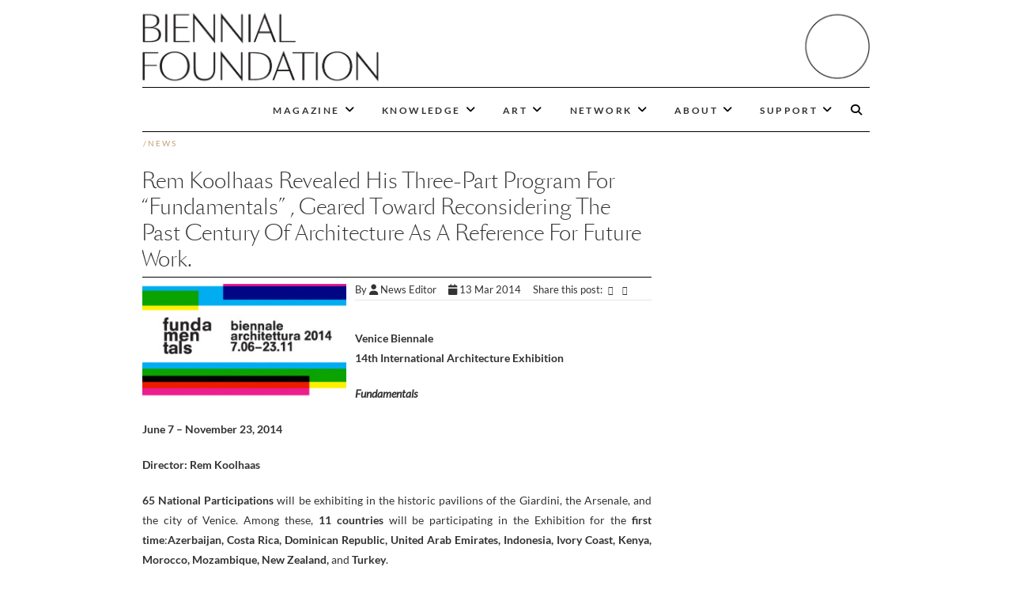

--- FILE ---
content_type: text/html; charset=UTF-8
request_url: https://biennialfoundation.org/2014/03/rem-koolhaas-revealed-his-three-part-program-for-fundamentals-geared-toward-reconsidering-the-past-century-of-architecture-as-a-reference-for-future-work/
body_size: 11279
content:
<!DOCTYPE html>
<html lang="en-US">

<head>
	<meta charset="UTF-8" />
	<link rel="profile" href="http://gmpg.org/xfn/11" />
	<link rel="pingback" href="https://biennialfoundation.org/xmlrpc.php" />
	<meta name='robots' content='index, follow, max-image-preview:large, max-snippet:-1, max-video-preview:-1' />
	<style>img:is([sizes="auto" i], [sizes^="auto," i]) { contain-intrinsic-size: 3000px 1500px }</style>
	
	<!-- This site is optimized with the Yoast SEO plugin v26.7 - https://yoast.com/wordpress/plugins/seo/ -->
	<title>Rem Koolhaas revealed his three-part program for “Fundamentals” , geared toward reconsidering the past century of architecture as a reference for future work. - Biennial Foundation</title>
	<link rel="canonical" href="https://biennialfoundation.org/2014/03/rem-koolhaas-revealed-his-three-part-program-for-fundamentals-geared-toward-reconsidering-the-past-century-of-architecture-as-a-reference-for-future-work/" />
	<meta property="og:locale" content="en_US" />
	<meta property="og:type" content="article" />
	<meta property="og:title" content="Rem Koolhaas revealed his three-part program for “Fundamentals” , geared toward reconsidering the past century of architecture as a reference for future work. - Biennial Foundation" />
	<meta property="og:description" content="R. Koolhaas reveals concept for Venice Biennale (Architecture). Read More" />
	<meta property="og:url" content="https://biennialfoundation.org/2014/03/rem-koolhaas-revealed-his-three-part-program-for-fundamentals-geared-toward-reconsidering-the-past-century-of-architecture-as-a-reference-for-future-work/" />
	<meta property="og:site_name" content="Biennial Foundation" />
	<meta property="article:publisher" content="https://www.facebook.com/BiennialFoundation/" />
	<meta property="article:published_time" content="2014-03-13T11:08:33+00:00" />
	<meta property="article:modified_time" content="2014-03-13T19:45:02+00:00" />
	<meta property="og:image" content="https://biennialfoundation.org/wp-content/uploads/2014/03/Venice-Fundamentals.jpg" />
	<meta property="og:image:width" content="474" />
	<meta property="og:image:height" content="265" />
	<meta property="og:image:type" content="image/jpeg" />
	<meta name="author" content="News Editor" />
	<meta name="twitter:card" content="summary_large_image" />
	<meta name="twitter:label1" content="Written by" />
	<meta name="twitter:data1" content="News Editor" />
	<meta name="twitter:label2" content="Est. reading time" />
	<meta name="twitter:data2" content="1 minute" />
	<script type="application/ld+json" class="yoast-schema-graph">{"@context":"https://schema.org","@graph":[{"@type":"Article","@id":"https://biennialfoundation.org/2014/03/rem-koolhaas-revealed-his-three-part-program-for-fundamentals-geared-toward-reconsidering-the-past-century-of-architecture-as-a-reference-for-future-work/#article","isPartOf":{"@id":"https://biennialfoundation.org/2014/03/rem-koolhaas-revealed-his-three-part-program-for-fundamentals-geared-toward-reconsidering-the-past-century-of-architecture-as-a-reference-for-future-work/"},"author":{"name":"News Editor","@id":"https://biennialfoundation.org/#/schema/person/15d0a12b034ccc601fac8512cd871c14"},"headline":"Rem Koolhaas revealed his three-part program for “Fundamentals” , geared toward reconsidering the past century of architecture as a reference for future work.","datePublished":"2014-03-13T11:08:33+00:00","dateModified":"2014-03-13T19:45:02+00:00","mainEntityOfPage":{"@id":"https://biennialfoundation.org/2014/03/rem-koolhaas-revealed-his-three-part-program-for-fundamentals-geared-toward-reconsidering-the-past-century-of-architecture-as-a-reference-for-future-work/"},"wordCount":312,"publisher":{"@id":"https://biennialfoundation.org/#organization"},"image":{"@id":"https://biennialfoundation.org/2014/03/rem-koolhaas-revealed-his-three-part-program-for-fundamentals-geared-toward-reconsidering-the-past-century-of-architecture-as-a-reference-for-future-work/#primaryimage"},"thumbnailUrl":"https://biennialfoundation.org/wp-content/uploads/2014/03/Venice-Fundamentals.jpg","articleSection":["News"],"inLanguage":"en-US"},{"@type":"WebPage","@id":"https://biennialfoundation.org/2014/03/rem-koolhaas-revealed-his-three-part-program-for-fundamentals-geared-toward-reconsidering-the-past-century-of-architecture-as-a-reference-for-future-work/","url":"https://biennialfoundation.org/2014/03/rem-koolhaas-revealed-his-three-part-program-for-fundamentals-geared-toward-reconsidering-the-past-century-of-architecture-as-a-reference-for-future-work/","name":"Rem Koolhaas revealed his three-part program for “Fundamentals” , geared toward reconsidering the past century of architecture as a reference for future work. - Biennial Foundation","isPartOf":{"@id":"https://biennialfoundation.org/#website"},"primaryImageOfPage":{"@id":"https://biennialfoundation.org/2014/03/rem-koolhaas-revealed-his-three-part-program-for-fundamentals-geared-toward-reconsidering-the-past-century-of-architecture-as-a-reference-for-future-work/#primaryimage"},"image":{"@id":"https://biennialfoundation.org/2014/03/rem-koolhaas-revealed-his-three-part-program-for-fundamentals-geared-toward-reconsidering-the-past-century-of-architecture-as-a-reference-for-future-work/#primaryimage"},"thumbnailUrl":"https://biennialfoundation.org/wp-content/uploads/2014/03/Venice-Fundamentals.jpg","datePublished":"2014-03-13T11:08:33+00:00","dateModified":"2014-03-13T19:45:02+00:00","breadcrumb":{"@id":"https://biennialfoundation.org/2014/03/rem-koolhaas-revealed-his-three-part-program-for-fundamentals-geared-toward-reconsidering-the-past-century-of-architecture-as-a-reference-for-future-work/#breadcrumb"},"inLanguage":"en-US","potentialAction":[{"@type":"ReadAction","target":["https://biennialfoundation.org/2014/03/rem-koolhaas-revealed-his-three-part-program-for-fundamentals-geared-toward-reconsidering-the-past-century-of-architecture-as-a-reference-for-future-work/"]}]},{"@type":"ImageObject","inLanguage":"en-US","@id":"https://biennialfoundation.org/2014/03/rem-koolhaas-revealed-his-three-part-program-for-fundamentals-geared-toward-reconsidering-the-past-century-of-architecture-as-a-reference-for-future-work/#primaryimage","url":"https://biennialfoundation.org/wp-content/uploads/2014/03/Venice-Fundamentals.jpg","contentUrl":"https://biennialfoundation.org/wp-content/uploads/2014/03/Venice-Fundamentals.jpg","width":474,"height":265},{"@type":"BreadcrumbList","@id":"https://biennialfoundation.org/2014/03/rem-koolhaas-revealed-his-three-part-program-for-fundamentals-geared-toward-reconsidering-the-past-century-of-architecture-as-a-reference-for-future-work/#breadcrumb","itemListElement":[{"@type":"ListItem","position":1,"name":"Home","item":"https://biennialfoundation.org/"},{"@type":"ListItem","position":2,"name":"Rem Koolhaas revealed his three-part program for “Fundamentals” , geared toward reconsidering the past century of architecture as a reference for future work."}]},{"@type":"WebSite","@id":"https://biennialfoundation.org/#website","url":"https://biennialfoundation.org/","name":"Biennial Foundation","description":"","publisher":{"@id":"https://biennialfoundation.org/#organization"},"potentialAction":[{"@type":"SearchAction","target":{"@type":"EntryPoint","urlTemplate":"https://biennialfoundation.org/?s={search_term_string}"},"query-input":{"@type":"PropertyValueSpecification","valueRequired":true,"valueName":"search_term_string"}}],"inLanguage":"en-US"},{"@type":"Organization","@id":"https://biennialfoundation.org/#organization","name":"Biennial Foundation","url":"https://biennialfoundation.org/","logo":{"@type":"ImageObject","inLanguage":"en-US","@id":"https://biennialfoundation.org/#/schema/logo/image/","url":"https://biennialfoundation.org/wp-content/uploads/2016/12/sticky-logo-01-e1560971426576.png","contentUrl":"https://biennialfoundation.org/wp-content/uploads/2016/12/sticky-logo-01-e1560971426576.png","width":1200,"height":240,"caption":"Biennial Foundation"},"image":{"@id":"https://biennialfoundation.org/#/schema/logo/image/"},"sameAs":["https://www.facebook.com/BiennialFoundation/","https://www.instagram.com/biennialfoundation/?hl=en"]},{"@type":"Person","@id":"https://biennialfoundation.org/#/schema/person/15d0a12b034ccc601fac8512cd871c14","name":"News Editor","url":"https://biennialfoundation.org/author/news-editor/"}]}</script>
	<!-- / Yoast SEO plugin. -->


<link rel='dns-prefetch' href='//maps.googleapis.com' />
<link rel="alternate" type="application/rss+xml" title="Biennial Foundation &raquo; Feed" href="https://biennialfoundation.org/feed/" />
<link rel="alternate" type="application/rss+xml" title="Biennial Foundation &raquo; Comments Feed" href="https://biennialfoundation.org/comments/feed/" />
<script type="text/javascript">
/* <![CDATA[ */
window._wpemojiSettings = {"baseUrl":"https:\/\/s.w.org\/images\/core\/emoji\/16.0.1\/72x72\/","ext":".png","svgUrl":"https:\/\/s.w.org\/images\/core\/emoji\/16.0.1\/svg\/","svgExt":".svg","source":{"concatemoji":"https:\/\/biennialfoundation.org\/wp-includes\/js\/wp-emoji-release.min.js?ver=6.8.3"}};
/*! This file is auto-generated */
!function(s,n){var o,i,e;function c(e){try{var t={supportTests:e,timestamp:(new Date).valueOf()};sessionStorage.setItem(o,JSON.stringify(t))}catch(e){}}function p(e,t,n){e.clearRect(0,0,e.canvas.width,e.canvas.height),e.fillText(t,0,0);var t=new Uint32Array(e.getImageData(0,0,e.canvas.width,e.canvas.height).data),a=(e.clearRect(0,0,e.canvas.width,e.canvas.height),e.fillText(n,0,0),new Uint32Array(e.getImageData(0,0,e.canvas.width,e.canvas.height).data));return t.every(function(e,t){return e===a[t]})}function u(e,t){e.clearRect(0,0,e.canvas.width,e.canvas.height),e.fillText(t,0,0);for(var n=e.getImageData(16,16,1,1),a=0;a<n.data.length;a++)if(0!==n.data[a])return!1;return!0}function f(e,t,n,a){switch(t){case"flag":return n(e,"\ud83c\udff3\ufe0f\u200d\u26a7\ufe0f","\ud83c\udff3\ufe0f\u200b\u26a7\ufe0f")?!1:!n(e,"\ud83c\udde8\ud83c\uddf6","\ud83c\udde8\u200b\ud83c\uddf6")&&!n(e,"\ud83c\udff4\udb40\udc67\udb40\udc62\udb40\udc65\udb40\udc6e\udb40\udc67\udb40\udc7f","\ud83c\udff4\u200b\udb40\udc67\u200b\udb40\udc62\u200b\udb40\udc65\u200b\udb40\udc6e\u200b\udb40\udc67\u200b\udb40\udc7f");case"emoji":return!a(e,"\ud83e\udedf")}return!1}function g(e,t,n,a){var r="undefined"!=typeof WorkerGlobalScope&&self instanceof WorkerGlobalScope?new OffscreenCanvas(300,150):s.createElement("canvas"),o=r.getContext("2d",{willReadFrequently:!0}),i=(o.textBaseline="top",o.font="600 32px Arial",{});return e.forEach(function(e){i[e]=t(o,e,n,a)}),i}function t(e){var t=s.createElement("script");t.src=e,t.defer=!0,s.head.appendChild(t)}"undefined"!=typeof Promise&&(o="wpEmojiSettingsSupports",i=["flag","emoji"],n.supports={everything:!0,everythingExceptFlag:!0},e=new Promise(function(e){s.addEventListener("DOMContentLoaded",e,{once:!0})}),new Promise(function(t){var n=function(){try{var e=JSON.parse(sessionStorage.getItem(o));if("object"==typeof e&&"number"==typeof e.timestamp&&(new Date).valueOf()<e.timestamp+604800&&"object"==typeof e.supportTests)return e.supportTests}catch(e){}return null}();if(!n){if("undefined"!=typeof Worker&&"undefined"!=typeof OffscreenCanvas&&"undefined"!=typeof URL&&URL.createObjectURL&&"undefined"!=typeof Blob)try{var e="postMessage("+g.toString()+"("+[JSON.stringify(i),f.toString(),p.toString(),u.toString()].join(",")+"));",a=new Blob([e],{type:"text/javascript"}),r=new Worker(URL.createObjectURL(a),{name:"wpTestEmojiSupports"});return void(r.onmessage=function(e){c(n=e.data),r.terminate(),t(n)})}catch(e){}c(n=g(i,f,p,u))}t(n)}).then(function(e){for(var t in e)n.supports[t]=e[t],n.supports.everything=n.supports.everything&&n.supports[t],"flag"!==t&&(n.supports.everythingExceptFlag=n.supports.everythingExceptFlag&&n.supports[t]);n.supports.everythingExceptFlag=n.supports.everythingExceptFlag&&!n.supports.flag,n.DOMReady=!1,n.readyCallback=function(){n.DOMReady=!0}}).then(function(){return e}).then(function(){var e;n.supports.everything||(n.readyCallback(),(e=n.source||{}).concatemoji?t(e.concatemoji):e.wpemoji&&e.twemoji&&(t(e.twemoji),t(e.wpemoji)))}))}((window,document),window._wpemojiSettings);
/* ]]> */
</script>
<link rel='stylesheet' id='sbi_styles-css' href='https://biennialfoundation.org/wp-content/plugins/instagram-feed/css/sbi-styles.min.css?ver=6.10.0' type='text/css' media='all' />
<style id='wp-emoji-styles-inline-css' type='text/css'>

	img.wp-smiley, img.emoji {
		display: inline !important;
		border: none !important;
		box-shadow: none !important;
		height: 1em !important;
		width: 1em !important;
		margin: 0 0.07em !important;
		vertical-align: -0.1em !important;
		background: none !important;
		padding: 0 !important;
	}
</style>
<link rel='stylesheet' id='wp-block-library-css' href='https://biennialfoundation.org/wp-includes/css/dist/block-library/style.min.css?ver=6.8.3' type='text/css' media='all' />
<style id='classic-theme-styles-inline-css' type='text/css'>
/*! This file is auto-generated */
.wp-block-button__link{color:#fff;background-color:#32373c;border-radius:9999px;box-shadow:none;text-decoration:none;padding:calc(.667em + 2px) calc(1.333em + 2px);font-size:1.125em}.wp-block-file__button{background:#32373c;color:#fff;text-decoration:none}
</style>
<style id='global-styles-inline-css' type='text/css'>
:root{--wp--preset--aspect-ratio--square: 1;--wp--preset--aspect-ratio--4-3: 4/3;--wp--preset--aspect-ratio--3-4: 3/4;--wp--preset--aspect-ratio--3-2: 3/2;--wp--preset--aspect-ratio--2-3: 2/3;--wp--preset--aspect-ratio--16-9: 16/9;--wp--preset--aspect-ratio--9-16: 9/16;--wp--preset--color--black: #000000;--wp--preset--color--cyan-bluish-gray: #abb8c3;--wp--preset--color--white: #ffffff;--wp--preset--color--pale-pink: #f78da7;--wp--preset--color--vivid-red: #cf2e2e;--wp--preset--color--luminous-vivid-orange: #ff6900;--wp--preset--color--luminous-vivid-amber: #fcb900;--wp--preset--color--light-green-cyan: #7bdcb5;--wp--preset--color--vivid-green-cyan: #00d084;--wp--preset--color--pale-cyan-blue: #8ed1fc;--wp--preset--color--vivid-cyan-blue: #0693e3;--wp--preset--color--vivid-purple: #9b51e0;--wp--preset--gradient--vivid-cyan-blue-to-vivid-purple: linear-gradient(135deg,rgba(6,147,227,1) 0%,rgb(155,81,224) 100%);--wp--preset--gradient--light-green-cyan-to-vivid-green-cyan: linear-gradient(135deg,rgb(122,220,180) 0%,rgb(0,208,130) 100%);--wp--preset--gradient--luminous-vivid-amber-to-luminous-vivid-orange: linear-gradient(135deg,rgba(252,185,0,1) 0%,rgba(255,105,0,1) 100%);--wp--preset--gradient--luminous-vivid-orange-to-vivid-red: linear-gradient(135deg,rgba(255,105,0,1) 0%,rgb(207,46,46) 100%);--wp--preset--gradient--very-light-gray-to-cyan-bluish-gray: linear-gradient(135deg,rgb(238,238,238) 0%,rgb(169,184,195) 100%);--wp--preset--gradient--cool-to-warm-spectrum: linear-gradient(135deg,rgb(74,234,220) 0%,rgb(151,120,209) 20%,rgb(207,42,186) 40%,rgb(238,44,130) 60%,rgb(251,105,98) 80%,rgb(254,248,76) 100%);--wp--preset--gradient--blush-light-purple: linear-gradient(135deg,rgb(255,206,236) 0%,rgb(152,150,240) 100%);--wp--preset--gradient--blush-bordeaux: linear-gradient(135deg,rgb(254,205,165) 0%,rgb(254,45,45) 50%,rgb(107,0,62) 100%);--wp--preset--gradient--luminous-dusk: linear-gradient(135deg,rgb(255,203,112) 0%,rgb(199,81,192) 50%,rgb(65,88,208) 100%);--wp--preset--gradient--pale-ocean: linear-gradient(135deg,rgb(255,245,203) 0%,rgb(182,227,212) 50%,rgb(51,167,181) 100%);--wp--preset--gradient--electric-grass: linear-gradient(135deg,rgb(202,248,128) 0%,rgb(113,206,126) 100%);--wp--preset--gradient--midnight: linear-gradient(135deg,rgb(2,3,129) 0%,rgb(40,116,252) 100%);--wp--preset--font-size--small: 13px;--wp--preset--font-size--medium: 20px;--wp--preset--font-size--large: 36px;--wp--preset--font-size--x-large: 42px;--wp--preset--spacing--20: 0.44rem;--wp--preset--spacing--30: 0.67rem;--wp--preset--spacing--40: 1rem;--wp--preset--spacing--50: 1.5rem;--wp--preset--spacing--60: 2.25rem;--wp--preset--spacing--70: 3.38rem;--wp--preset--spacing--80: 5.06rem;--wp--preset--shadow--natural: 6px 6px 9px rgba(0, 0, 0, 0.2);--wp--preset--shadow--deep: 12px 12px 50px rgba(0, 0, 0, 0.4);--wp--preset--shadow--sharp: 6px 6px 0px rgba(0, 0, 0, 0.2);--wp--preset--shadow--outlined: 6px 6px 0px -3px rgba(255, 255, 255, 1), 6px 6px rgba(0, 0, 0, 1);--wp--preset--shadow--crisp: 6px 6px 0px rgba(0, 0, 0, 1);}:where(.is-layout-flex){gap: 0.5em;}:where(.is-layout-grid){gap: 0.5em;}body .is-layout-flex{display: flex;}.is-layout-flex{flex-wrap: wrap;align-items: center;}.is-layout-flex > :is(*, div){margin: 0;}body .is-layout-grid{display: grid;}.is-layout-grid > :is(*, div){margin: 0;}:where(.wp-block-columns.is-layout-flex){gap: 2em;}:where(.wp-block-columns.is-layout-grid){gap: 2em;}:where(.wp-block-post-template.is-layout-flex){gap: 1.25em;}:where(.wp-block-post-template.is-layout-grid){gap: 1.25em;}.has-black-color{color: var(--wp--preset--color--black) !important;}.has-cyan-bluish-gray-color{color: var(--wp--preset--color--cyan-bluish-gray) !important;}.has-white-color{color: var(--wp--preset--color--white) !important;}.has-pale-pink-color{color: var(--wp--preset--color--pale-pink) !important;}.has-vivid-red-color{color: var(--wp--preset--color--vivid-red) !important;}.has-luminous-vivid-orange-color{color: var(--wp--preset--color--luminous-vivid-orange) !important;}.has-luminous-vivid-amber-color{color: var(--wp--preset--color--luminous-vivid-amber) !important;}.has-light-green-cyan-color{color: var(--wp--preset--color--light-green-cyan) !important;}.has-vivid-green-cyan-color{color: var(--wp--preset--color--vivid-green-cyan) !important;}.has-pale-cyan-blue-color{color: var(--wp--preset--color--pale-cyan-blue) !important;}.has-vivid-cyan-blue-color{color: var(--wp--preset--color--vivid-cyan-blue) !important;}.has-vivid-purple-color{color: var(--wp--preset--color--vivid-purple) !important;}.has-black-background-color{background-color: var(--wp--preset--color--black) !important;}.has-cyan-bluish-gray-background-color{background-color: var(--wp--preset--color--cyan-bluish-gray) !important;}.has-white-background-color{background-color: var(--wp--preset--color--white) !important;}.has-pale-pink-background-color{background-color: var(--wp--preset--color--pale-pink) !important;}.has-vivid-red-background-color{background-color: var(--wp--preset--color--vivid-red) !important;}.has-luminous-vivid-orange-background-color{background-color: var(--wp--preset--color--luminous-vivid-orange) !important;}.has-luminous-vivid-amber-background-color{background-color: var(--wp--preset--color--luminous-vivid-amber) !important;}.has-light-green-cyan-background-color{background-color: var(--wp--preset--color--light-green-cyan) !important;}.has-vivid-green-cyan-background-color{background-color: var(--wp--preset--color--vivid-green-cyan) !important;}.has-pale-cyan-blue-background-color{background-color: var(--wp--preset--color--pale-cyan-blue) !important;}.has-vivid-cyan-blue-background-color{background-color: var(--wp--preset--color--vivid-cyan-blue) !important;}.has-vivid-purple-background-color{background-color: var(--wp--preset--color--vivid-purple) !important;}.has-black-border-color{border-color: var(--wp--preset--color--black) !important;}.has-cyan-bluish-gray-border-color{border-color: var(--wp--preset--color--cyan-bluish-gray) !important;}.has-white-border-color{border-color: var(--wp--preset--color--white) !important;}.has-pale-pink-border-color{border-color: var(--wp--preset--color--pale-pink) !important;}.has-vivid-red-border-color{border-color: var(--wp--preset--color--vivid-red) !important;}.has-luminous-vivid-orange-border-color{border-color: var(--wp--preset--color--luminous-vivid-orange) !important;}.has-luminous-vivid-amber-border-color{border-color: var(--wp--preset--color--luminous-vivid-amber) !important;}.has-light-green-cyan-border-color{border-color: var(--wp--preset--color--light-green-cyan) !important;}.has-vivid-green-cyan-border-color{border-color: var(--wp--preset--color--vivid-green-cyan) !important;}.has-pale-cyan-blue-border-color{border-color: var(--wp--preset--color--pale-cyan-blue) !important;}.has-vivid-cyan-blue-border-color{border-color: var(--wp--preset--color--vivid-cyan-blue) !important;}.has-vivid-purple-border-color{border-color: var(--wp--preset--color--vivid-purple) !important;}.has-vivid-cyan-blue-to-vivid-purple-gradient-background{background: var(--wp--preset--gradient--vivid-cyan-blue-to-vivid-purple) !important;}.has-light-green-cyan-to-vivid-green-cyan-gradient-background{background: var(--wp--preset--gradient--light-green-cyan-to-vivid-green-cyan) !important;}.has-luminous-vivid-amber-to-luminous-vivid-orange-gradient-background{background: var(--wp--preset--gradient--luminous-vivid-amber-to-luminous-vivid-orange) !important;}.has-luminous-vivid-orange-to-vivid-red-gradient-background{background: var(--wp--preset--gradient--luminous-vivid-orange-to-vivid-red) !important;}.has-very-light-gray-to-cyan-bluish-gray-gradient-background{background: var(--wp--preset--gradient--very-light-gray-to-cyan-bluish-gray) !important;}.has-cool-to-warm-spectrum-gradient-background{background: var(--wp--preset--gradient--cool-to-warm-spectrum) !important;}.has-blush-light-purple-gradient-background{background: var(--wp--preset--gradient--blush-light-purple) !important;}.has-blush-bordeaux-gradient-background{background: var(--wp--preset--gradient--blush-bordeaux) !important;}.has-luminous-dusk-gradient-background{background: var(--wp--preset--gradient--luminous-dusk) !important;}.has-pale-ocean-gradient-background{background: var(--wp--preset--gradient--pale-ocean) !important;}.has-electric-grass-gradient-background{background: var(--wp--preset--gradient--electric-grass) !important;}.has-midnight-gradient-background{background: var(--wp--preset--gradient--midnight) !important;}.has-small-font-size{font-size: var(--wp--preset--font-size--small) !important;}.has-medium-font-size{font-size: var(--wp--preset--font-size--medium) !important;}.has-large-font-size{font-size: var(--wp--preset--font-size--large) !important;}.has-x-large-font-size{font-size: var(--wp--preset--font-size--x-large) !important;}
:where(.wp-block-post-template.is-layout-flex){gap: 1.25em;}:where(.wp-block-post-template.is-layout-grid){gap: 1.25em;}
:where(.wp-block-columns.is-layout-flex){gap: 2em;}:where(.wp-block-columns.is-layout-grid){gap: 2em;}
:root :where(.wp-block-pullquote){font-size: 1.5em;line-height: 1.6;}
</style>
<link rel='stylesheet' id='bluesky-social-style-profile-css' href='https://biennialfoundation.org/wp-content/plugins/social-integration-for-bluesky/assets/css/bluesky-social-profile.css?ver=1.4.4' type='text/css' media='all' />
<link rel='stylesheet' id='bluesky-social-style-posts-css' href='https://biennialfoundation.org/wp-content/plugins/social-integration-for-bluesky/assets/css/bluesky-social-posts.css?ver=1.4.4' type='text/css' media='all' />
<link rel='stylesheet' id='wpgeo-css' href='https://biennialfoundation.org/wp-content/plugins/wp-geo/css/wp-geo.css?ver=3.5.1' type='text/css' media='all' />
<link rel='stylesheet' id='wp-components-css' href='https://biennialfoundation.org/wp-includes/css/dist/components/style.min.css?ver=6.8.3' type='text/css' media='all' />
<link rel='stylesheet' id='godaddy-styles-css' href='https://biennialfoundation.org/wp-content/mu-plugins/vendor/wpex/godaddy-launch/includes/Dependencies/GoDaddy/Styles/build/latest.css?ver=2.0.2' type='text/css' media='all' />
<link rel='stylesheet' id='parent-style-css' href='https://biennialfoundation.org/wp-content/themes/edge/style.css?ver=6.8.3' type='text/css' media='all' />
<link rel='stylesheet' id='sang-bleu-css' href='https://biennialfoundation.org/wp-content/themes/edge-child/assets/sang-bleu/sang-bleu.css?ver=6.8.3' type='text/css' media='all' />
<link rel='stylesheet' id='edge-style-css' href='https://biennialfoundation.org/wp-content/themes/edge-child/style.css?ver=6.8.3' type='text/css' media='all' />
<link rel='stylesheet' id='edge-responsive-css' href='https://biennialfoundation.org/wp-content/themes/edge-child/css/responsive.css?ver=6.8.3' type='text/css' media='all' />
<link rel='stylesheet' id='datepicker-css' href='https://biennialfoundation.org/wp-content/themes/edge-child/css/smoothness/smoothness.css?ver=6.8.3' type='text/css' media='all' />
<link rel='stylesheet' id='font-awesome-css' href='https://biennialfoundation.org/wp-content/themes/edge/assets/font-awesome/css/all.min.css?ver=6.8.3' type='text/css' media='all' />
<link rel='stylesheet' id='edge_google_fonts-css' href='https://biennialfoundation.org/wp-content/fonts/2111f00a7568ce844ea3396b62adb298.css?ver=6.8.3' type='text/css' media='all' />
<script type="text/javascript" src="https://biennialfoundation.org/wp-includes/js/jquery/jquery.min.js?ver=3.7.1" id="jquery-core-js"></script>
<script type="text/javascript" src="https://biennialfoundation.org/wp-includes/js/jquery/jquery-migrate.min.js?ver=3.4.1" id="jquery-migrate-js"></script>
<script type="text/javascript" src="https://biennialfoundation.org/wp-content/plugins/wp-geo/js/tooltip.js?ver=3.5.1" id="wpgeo_tooltip-js"></script>
<script type="text/javascript" src="https://biennialfoundation.org/wp-content/plugins/wp-geo/js/wp-geo.v3.js?ver=3.5.1" id="wpgeo-js"></script>
<script type="text/javascript" src="//maps.googleapis.com/maps/api/js?language=en&amp;key=AIzaSyAeYRojRNk7fzpZtvqkmozen8HU_pumLWo&amp;ver=3.5.1" id="googlemaps3-js"></script>
<script type="text/javascript" src="https://biennialfoundation.org/wp-content/themes/edge/js/edge-main.js?ver=6.8.3" id="edge-main-js"></script>
<!--[if lt IE 9]>
<script type="text/javascript" src="https://biennialfoundation.org/wp-content/themes/edge/js/html5.js?ver=3.7.3" id="html5-js"></script>
<![endif]-->
<link rel="https://api.w.org/" href="https://biennialfoundation.org/wp-json/" /><link rel="alternate" title="JSON" type="application/json" href="https://biennialfoundation.org/wp-json/wp/v2/posts/9920" /><link rel="EditURI" type="application/rsd+xml" title="RSD" href="https://biennialfoundation.org/xmlrpc.php?rsd" />
<link rel='shortlink' href='https://biennialfoundation.org/?p=9920' />
<link rel="alternate" title="oEmbed (JSON)" type="application/json+oembed" href="https://biennialfoundation.org/wp-json/oembed/1.0/embed?url=https%3A%2F%2Fbiennialfoundation.org%2F2014%2F03%2Frem-koolhaas-revealed-his-three-part-program-for-fundamentals-geared-toward-reconsidering-the-past-century-of-architecture-as-a-reference-for-future-work%2F" />
<link rel="alternate" title="oEmbed (XML)" type="text/xml+oembed" href="https://biennialfoundation.org/wp-json/oembed/1.0/embed?url=https%3A%2F%2Fbiennialfoundation.org%2F2014%2F03%2Frem-koolhaas-revealed-his-three-part-program-for-fundamentals-geared-toward-reconsidering-the-past-century-of-architecture-as-a-reference-for-future-work%2F&#038;format=xml" />

			<script type="text/javascript">
			//<![CDATA[

			// WP Geo default settings
			var wpgeo_w = '100%';
			var wpgeo_h = '300px';
			var wpgeo_type = 'G_NORMAL_MAP';
			var wpgeo_zoom = 5;
			var wpgeo_controls = 'GLargeMapControl3D';
			var wpgeo_controltypes = 'G_NORMAL_MAP,G_SATELLITE_MAP,G_HYBRID_MAP,G_PHYSICAL_MAP';
			var wpgeo_scale = 'N';
			var wpgeo_overview = 'N';

			//]]>
			</script>
			
			<script type="text/javascript">
			//<![CDATA[
			// ----- WP Geo Marker Icons -----
			var wpgeo_icon_large = wpgeo_createIcon(20, 34, 10, 34, 'http://biennialfoundation.org/wp-content/uploads/wp-geo/markers/large-marker.png', 'http://biennialfoundation.org/wp-content/uploads/wp-geo/markers/large-marker-shadow.png');var wpgeo_icon_small = wpgeo_createIcon(10, 17, 5, 17, 'http://biennialfoundation.org/wp-content/uploads/wp-geo/markers/small-marker.png', 'http://biennialfoundation.org/wp-content/uploads/wp-geo/markers/small-marker-shadow.png');var wpgeo_icon_dot = wpgeo_createIcon(8, 8, 3, 6, 'http://biennialfoundation.org/wp-content/uploads/wp-geo/markers/dot-marker.png', 'http://biennialfoundation.org/wp-content/uploads/wp-geo/markers/dot-marker-shadow.png');
			//]]>
			</script>
				<meta name="viewport" content="width=device-width" />
	<!-- Custom CSS -->
<style type="text/css" media="screen">
/*Disabled First Big Letter */
									.post:first-child .entry-content p:first-child:first-letter {
									 border-right: none;
									 display: inherit;
									 float: inherit;
									 font-family: inherit;
									 font-size: inherit;
									 line-height: inherit;
									 margin-bottom: inherit;
									 margin-right: inherit;
									 margin-top: inherit;
									 padding: inherit;
									 text-align: inherit;
									}
</style>
</head>

<body class="wp-singular post-template-default single single-post postid-9920 single-format-standard wp-custom-logo wp-embed-responsive wp-theme-edge wp-child-theme-edge-child boxed-layout-small small_image_blog has-header-image">
	<div id="page" class="hfeed site">
		<!-- Masthead ============================================= -->
		<header id="masthead" class="site-header">
					<a href="https://biennialfoundation.org/"><img src="https://biennialfoundation.org/wp-content/uploads/2020/01/header-hires-noborder-01.png" class="header-image" width="3833" height="417" alt="Biennial Foundation"> </a>
				<div class="top-header">
				<div class="container clearfix">
									</div> <!-- end .container -->
			</div> <!-- end .top-header -->
			<!-- Main Header============================================= -->
			<div id="sticky_header">

				<div class="container clearfix">
					<div class="menu-toggle">
						<div class="line-one"></div>
						<div class="line-two"></div>
						<div class="line-three"></div>
					</div>
					<!-- end .menu-toggle -->
					<div class="nav-site-logo"> <a href="https://biennialfoundation.org/" class="custom-logo-link" rel="home"><img width="1200" height="240" src="https://biennialfoundation.org/wp-content/uploads/2016/12/sticky-logo-01-e1560971426576.png" class="custom-logo" alt="Biennial Foundation" decoding="async" fetchpriority="high" /></a>					</div>
					<!-- end .nav-site-logo -->
					<!-- Main Nav ============================================= -->
																	<nav id="site-navigation" class="main-navigation clearfix">
							<ul class="menu"><li id="menu-item-13478" class="menu-item menu-item-type-post_type menu-item-object-page menu-item-home menu-item-has-children menu-item-13478"><a href="https://biennialfoundation.org/">MAGAZINE</a>
<ul class="sub-menu">
	<li id="menu-item-17830" class="menu-item menu-item-type-taxonomy menu-item-object-category menu-item-17830"><a href="https://biennialfoundation.org/biennialgram/">Biennialgram</a></li>
	<li id="menu-item-17831" class="menu-item menu-item-type-taxonomy menu-item-object-category menu-item-17831"><a href="https://biennialfoundation.org/interview/">Interviews</a></li>
	<li id="menu-item-13486" class="menu-item menu-item-type-taxonomy menu-item-object-category menu-item-13486"><a href="https://biennialfoundation.org/feature/">Features</a></li>
	<li id="menu-item-13485" class="menu-item menu-item-type-taxonomy menu-item-object-category current-post-ancestor current-menu-parent current-post-parent menu-item-13485"><a href="https://biennialfoundation.org/news/">News</a></li>
	<li id="menu-item-13814" class="menu-item menu-item-type-taxonomy menu-item-object-category menu-item-13814"><a href="https://biennialfoundation.org/event/">Events</a></li>
</ul>
</li>
<li id="menu-item-13481" class="menu-item menu-item-type-post_type menu-item-object-page menu-item-has-children menu-item-13481"><a href="https://biennialfoundation.org/knowledge/">KNOWLEDGE</a>
<ul class="sub-menu">
	<li id="menu-item-17987" class="menu-item menu-item-type-custom menu-item-object-custom menu-item-17987"><a href="http://www.oboejournal.com/index.php/oboe">OBOE Journal</a></li>
	<li id="menu-item-16210" class="menu-item menu-item-type-taxonomy menu-item-object-category menu-item-16210"><a href="https://biennialfoundation.org/bfpublications/">Publications</a></li>
	<li id="menu-item-15528" class="menu-item menu-item-type-post_type menu-item-object-page menu-item-15528"><a href="https://biennialfoundation.org/knowledge/bibliography/">Bibliography</a></li>
	<li id="menu-item-13687" class="menu-item menu-item-type-post_type menu-item-object-page menu-item-13687"><a href="https://biennialfoundation.org/knowledge/biennial-foundation-consulting/">Biennial Foundation Consulting Services + Art Advisory</a></li>
</ul>
</li>
<li id="menu-item-13482" class="menu-item menu-item-type-post_type menu-item-object-page menu-item-has-children menu-item-13482"><a href="https://biennialfoundation.org/art/">ART</a>
<ul class="sub-menu">
	<li id="menu-item-14297" class="menu-item menu-item-type-taxonomy menu-item-object-category menu-item-14297"><a href="https://biennialfoundation.org/art/commission/">Commissioning</a></li>
</ul>
</li>
<li id="menu-item-13483" class="menu-item menu-item-type-post_type menu-item-object-page menu-item-has-children menu-item-13483"><a href="https://biennialfoundation.org/network/">NETWORK</a>
<ul class="sub-menu">
	<li id="menu-item-13488" class="menu-item menu-item-type-post_type menu-item-object-page menu-item-13488"><a href="https://biennialfoundation.org/network/biennial-map/">Directory of Biennials</a></li>
	<li id="menu-item-13499" class="menu-item menu-item-type-custom menu-item-object-custom menu-item-13499"><a href="http://biennialforum.org/">World Biennial Forum</a></li>
</ul>
</li>
<li id="menu-item-13484" class="menu-item menu-item-type-post_type menu-item-object-page menu-item-has-children menu-item-13484"><a href="https://biennialfoundation.org/about/">ABOUT</a>
<ul class="sub-menu">
	<li id="menu-item-13503" class="menu-item menu-item-type-post_type menu-item-object-page menu-item-13503"><a href="https://biennialfoundation.org/about/our-story/">Story</a></li>
	<li id="menu-item-13507" class="menu-item menu-item-type-post_type menu-item-object-page menu-item-13507"><a href="https://biennialfoundation.org/about/our-mission/">Mission</a></li>
	<li id="menu-item-19925" class="menu-item menu-item-type-post_type menu-item-object-page menu-item-19925"><a href="https://biennialfoundation.org/knowledge/biennial-foundation-consulting/">Biennial Foundation Consulting Services + Art Advisory</a></li>
	<li id="menu-item-13979" class="menu-item menu-item-type-post_type menu-item-object-page menu-item-13979"><a href="https://biennialfoundation.org/about/our-supporters/">Supporters</a></li>
	<li id="menu-item-13514" class="menu-item menu-item-type-post_type menu-item-object-page menu-item-13514"><a href="https://biennialfoundation.org/about/team-bf/">Team + Advisory</a></li>
	<li id="menu-item-13490" class="menu-item menu-item-type-post_type menu-item-object-page menu-item-13490"><a href="https://biennialfoundation.org/about/contact/">Contact</a></li>
</ul>
</li>
<li id="menu-item-14060" class="menu-item menu-item-type-post_type menu-item-object-page menu-item-has-children menu-item-14060"><a href="https://biennialfoundation.org/donate/">SUPPORT</a>
<ul class="sub-menu">
	<li id="menu-item-15121" class="menu-item menu-item-type-post_type menu-item-object-page menu-item-15121"><a href="https://biennialfoundation.org/donate/">Support Our Work</a></li>
	<li id="menu-item-15120" class="menu-item menu-item-type-post_type menu-item-object-page menu-item-15120"><a href="https://biennialfoundation.org/donate/membership/">Membership 2025</a></li>
</ul>
</li>
</ul>						</nav> <!-- end #site-navigation -->
											<div id="search-toggle" class="header-search"></div>
						<div id="search-box" class="clearfix">
							<form class="search-form" action="https://biennialfoundation.org/" method="get">
		<input type="search" name="s" class="search-field" placeholder="Search &hellip;" autocomplete="off">
	<button type="submit" class="search-submit"><i class="fa-solid fa-magnifying-glass"></i></button>
	</form> <!-- end .search-form -->						</div> <!-- end #search-box -->
					 </div> <!-- end .container -->
			</div> <!-- end #sticky_header -->		</header> <!-- end #masthead -->
		<div id="primary">
		
		<main id="main" class="site-main clearfix">
								<article id="post-9920" class="post-9920 post type-post status-publish format-standard has-post-thumbnail hentry category-news">

						<div>
							<span class="cat-links" style="margin-left: 1px">
								/<a href="https://biennialfoundation.org/news/" rel="category tag">News</a>							</span> <!-- end .cat-links -->
						</div>

						<h2 class="single-entry-title" style="padding-bottom: 6px"> Rem Koolhaas revealed his three-part program for “Fundamentals” , geared toward reconsidering the past century of architecture as a reference for future work. </h2><!-- end.entry-title -->

														<div class="post-image-content">
									<figure class="post-featured-image">
										<a href="https://biennialfoundation.org/wp-content/uploads/2014/03/Venice-Fundamentals.jpg" title="Rem Koolhaas revealed his three-part program for “Fundamentals” , geared toward reconsidering the past century of architecture as a reference for future work." ><img width="300" height="167" src="https://biennialfoundation.org/wp-content/uploads/2014/03/Venice-Fundamentals-300x167.jpg" class="attachment-post-thumbnail size-post-thumbnail wp-post-image" alt="" decoding="async" srcset="https://biennialfoundation.org/wp-content/uploads/2014/03/Venice-Fundamentals-300x167.jpg 300w, https://biennialfoundation.org/wp-content/uploads/2014/03/Venice-Fundamentals.jpg 474w" sizes="(max-width: 300px) 100vw, 300px" /></a>										<figcaption class="wp-caption">
											</figcaption>
									</figure><!-- end.post-featured-image  -->
								</div> <!-- end.post-image-content -->
						

						<div class="entry-content clearfix">

							<header class="entry-header">
								
									<div class="entry-meta">
										By <span class="author vcard"> <a href="https://biennialfoundation.org/author/news-editor/" title="News Editor"><i class="fa fa-user"></i>
												News Editor &nbsp &nbsp </a></span>

										<span class="posted-on"><a title="13:08" href="https://biennialfoundation.org/2014/03/rem-koolhaas-revealed-his-three-part-program-for-fundamentals-geared-toward-reconsidering-the-past-century-of-architecture-as-a-reference-for-future-work/"> <i class="fa fa-calendar"></i>
												13 Mar 2014 </a></span>
										
										&nbsp &nbsp <div class="share-this-post">Share this post:
											<span class="social-links-small">
												<a target="_blank" href="http://www.facebook.com/sharer.php?s=100&#038;p%5Btitle%5D=Rem+Koolhaas+revealed+his+three-part+program+for+%E2%80%9CFundamentals%E2%80%9D+%2C+geared+toward+reconsidering+the+past+century+of+architecture+as+a+reference+for+future+work.&#038;p%5Bsummary%5D=R.+Koolhaas+reveals+concept+for+Venice+Biennale+%28Architecture%29.&#038;p%5Burl%5D=https%3A%2F%2Fbiennialfoundation.org%2F2014%2F03%2Frem-koolhaas-revealed-his-three-part-program-for-fundamentals-geared-toward-reconsidering-the-past-century-of-architecture-as-a-reference-for-future-work%2F&#038;p%5Bimages%5D%5B0%5D=https%3A%2F%2Fbiennialfoundation.org%2Fwp-content%2Fuploads%2F2014%2F03%2FVenice-Fundamentals.jpg"><i class="fa fa-facebook"></i></a>											</span>
											<span class="social-links-small">
												<a target="_blank" href="https://www.twitter.com/intent/tweet?text=Rem Koolhaas revealed his three-part program for “Fundamentals” , geared toward reconsidering the past century of architecture as a reference for future work.%C2%A0https%3A%2F%2Fbiennialfoundation.org%2F2014%2F03%2Frem-koolhaas-revealed-his-three-part-program-for-fundamentals-geared-toward-reconsidering-the-past-century-of-architecture-as-a-reference-for-future-work%2F"><i class="fa fa-twitter"></i></a>											</span>
										</div>
										<hr>

									</div> <!-- end .entry-meta -->
															</header> <!-- end .entry-header -->


							<p><strong>Venice Biennale<br />
</strong><strong>14th International Architecture Exhibition</strong></p>
<p><em><strong>Fundamentals</strong></em></p>
<p><strong>June 7 &#8211; November 23, 2014</strong></p>
<p><strong>Director: Rem Koolhaas</strong></p>
<p><b>65</b><b> National Participations </b>will be exhibiting in the historic pavilions of the Giardini, the Arsenale, and the city of Venice. Among these, <b>11</b> <b>countries</b> will be participating in the Exhibition for the <b>first time</b>:<b>Azerbaijan</b><b>,</b><b> Costa Rica,</b><b> Dominican Republic</b><b>, United Arab Emirates, Indonesia, Ivory Coast, Kenya, Morocco, Mozambique, New Zealand,</b> and <b>Turkey</b>.</p>
<p><strong>Exhibition Concept: </strong></p>
<div>“<b>Fundamentals </b>consists of three interlocking exhibitions – <b><i>Absorbing Modernity 1914-2014</i>, <i>Elements of Architecture</i> and <i>Monditalia</i></b> – that together illuminate the past, present and future of our discipline. After several architecture Biennales dedicated to the celebration of the contemporary,<i>Fundamentals</i> will look at histories, attempt to reconstruct how architecture finds itself in its current situation, and speculate on its future.</div>
<div></div>
<div><b><i>“Absorbing Modernity: 1914-2014</i></b> is an invitation to the national pavilions to show, each in their own way, the process of the erasure of national characteristics in architecture in favor of the almost universal adoption of a single modern language and a single repertoire of typologies – a more complex process than we typically recognize, involving significant encounters between cultures, technical inventions, and hidden ways of remaining “national”.</div>
<div><b><i> </i></b></div>
<div><b><i>“Elements of Architecture</i></b>, in the Central Pavilion, will pay close attention to the fundamentals of our buildings, used by any architect, anywhere, anytime: the floor, the wall, the ceiling, the roof, the door, the window, the façade, the balcony, the corridor, the fireplace, the toilet, the stair, the escalator, the elevator, the ramp…</div>
<div></div>
<div><b><i>“Monditalia</i></b> dedicates the Arsenale to a single theme – Italy – with exhibitions, events, and theatrical productions engaging architecture, politics, economics, religion, technology, industry. The other festivals of la Biennale di Venezia – film, dance, theatre, and music – will be mobilized to contribute to a comprehensive portrait of the host country.</div>
<div>Read more about <a href="https://biennialfoundation.org/biennials/venice-biennale/">Venice Biennale</a></div>
						</div> <!-- .entry-content -->

						

							<footer class="entry-footer">

								
								<p style="margin-top: -10px;"><a target="_blank" class="yellow" href="http://www.labiennale.org">www.labiennale.org</a></p>								<!-- .link -->

																<!-- .emial address -->

							</footer> <!-- .entry-meta -->

						
<div id="comments" class="comments-area">
			</div> <!-- .comments-area -->					</article>

						</main> <!-- #main -->

					</div> <!-- #primary -->
	
<aside id="secondary" role="complementary">
    </aside> <!-- #secondary -->
	</div> <!-- end .container -->
</div> <!-- end #content -->
<!-- Footer Start ============================================= -->
<footer id="colophon" class="site-footer clearfix" role="contentinfo">
		<div class="site-info" >
		<div class="container">
				<div class="social-links clearfix">
			</div><!-- end .social-links -->
<div class="copyright">&copy; 2026 		<a title="Biennial Foundation" target="_blank" href="https://biennialfoundation.org/">Biennial Foundation</a> |
		<a title="Disclaimer" target="_blank" href="http://www.biennialfoundation.org/disclaimer/">Disclaimer</a> |
		<a title="Privacy Policy" target="_blank" href="http://www.biennialfoundation.org/privacy-policy/">Privacy Policy</a>
		</div>
	
			<div style="clear:both;"></div>
		</div> <!-- end .container -->
	</div> <!-- end .site-info -->
			<div class="go-to-top"><a title="Go to Top" href="#masthead"><i class="fa fa-angle-double-up"></i></a></div> <!-- end .go-to-top -->
	</footer> <!-- end #colophon -->
</div> <!-- end #page -->
<script type="speculationrules">
{"prefetch":[{"source":"document","where":{"and":[{"href_matches":"\/*"},{"not":{"href_matches":["\/wp-*.php","\/wp-admin\/*","\/wp-content\/uploads\/*","\/wp-content\/*","\/wp-content\/plugins\/*","\/wp-content\/themes\/edge-child\/*","\/wp-content\/themes\/edge\/*","\/*\\?(.+)"]}},{"not":{"selector_matches":"a[rel~=\"nofollow\"]"}},{"not":{"selector_matches":".no-prefetch, .no-prefetch a"}}]},"eagerness":"conservative"}]}
</script>
<!-- Instagram Feed JS -->
<script type="text/javascript">
var sbiajaxurl = "https://biennialfoundation.org/wp-admin/admin-ajax.php";
</script>
<script type="text/javascript" src="https://biennialfoundation.org/wp-includes/js/jquery/ui/core.min.js?ver=1.13.3" id="jquery-ui-core-js"></script>
<script type="text/javascript" src="https://biennialfoundation.org/wp-includes/js/jquery/ui/datepicker.min.js?ver=1.13.3" id="jquery-ui-datepicker-js"></script>
<script type="text/javascript" id="jquery-ui-datepicker-js-after">
/* <![CDATA[ */
jQuery(function(jQuery){jQuery.datepicker.setDefaults({"closeText":"Close","currentText":"Today","monthNames":["January","February","March","April","May","June","July","August","September","October","November","December"],"monthNamesShort":["Jan","Feb","Mar","Apr","May","Jun","Jul","Aug","Sep","Oct","Nov","Dec"],"nextText":"Next","prevText":"Previous","dayNames":["Sunday","Monday","Tuesday","Wednesday","Thursday","Friday","Saturday"],"dayNamesShort":["Sun","Mon","Tue","Wed","Thu","Fri","Sat"],"dayNamesMin":["S","M","T","W","T","F","S"],"dateFormat":"dd M yy","firstDay":1,"isRTL":false});});
/* ]]> */
</script>
<script type="text/javascript" src="https://biennialfoundation.org/wp-content/themes/edge/js/jquery.cycle.all.js?ver=6.8.3" id="jquery_cycle_all-js"></script>
<script type="text/javascript" id="edge_slider-js-extra">
/* <![CDATA[ */
var edge_slider_value = {"transition_effect":"fade","transition_delay":"4000","transition_duration":"1000"};
/* ]]> */
</script>
<script type="text/javascript" src="https://biennialfoundation.org/wp-content/themes/edge/js/edge-slider-setting.js?ver=6.8.3" id="edge_slider-js"></script>
<script type="text/javascript" src="https://biennialfoundation.org/wp-content/themes/edge/assets/sticky/jquery.sticky.min.js?ver=6.8.3" id="jquery_sticky-js"></script>
<script type="text/javascript" src="https://biennialfoundation.org/wp-content/themes/edge/assets/sticky/sticky-settings.js?ver=6.8.3" id="sticky_settings-js"></script>
<script type="text/javascript" src="https://biennialfoundation.org/wp-content/themes/edge/js/navigation.js?ver=6.8.3" id="edge-navigation-js"></script>
<script type="text/javascript" src="https://biennialfoundation.org/wp-content/themes/edge/js/skip-link-focus-fix.js?ver=6.8.3" id="edge-skip-link-focus-fix-js"></script>
		<script>'undefined'=== typeof _trfq || (window._trfq = []);'undefined'=== typeof _trfd && (window._trfd=[]),
                _trfd.push({'tccl.baseHost':'secureserver.net'}),
                _trfd.push({'ap':'wpaas_v2'},
                    {'server':'fa924d2d01bf'},
                    {'pod':'c8-prod-p3-us-west-2'},
                                        {'xid':'45810941'},
                    {'wp':'6.8.3'},
                    {'php':'8.2.30'},
                    {'loggedin':'0'},
                    {'cdn':'1'},
                    {'builder':'wp-classic-editor'},
                    {'theme':'edge'},
                    {'wds':'0'},
                    {'wp_alloptions_count':'1044'},
                    {'wp_alloptions_bytes':'467638'},
                    {'gdl_coming_soon_page':'0'}
                    , {'appid':'90771'}                 );
            var trafficScript = document.createElement('script'); trafficScript.src = 'https://img1.wsimg.com/signals/js/clients/scc-c2/scc-c2.min.js'; window.document.head.appendChild(trafficScript);</script>
		<script>window.addEventListener('click', function (elem) { var _elem$target, _elem$target$dataset, _window, _window$_trfq; return (elem === null || elem === void 0 ? void 0 : (_elem$target = elem.target) === null || _elem$target === void 0 ? void 0 : (_elem$target$dataset = _elem$target.dataset) === null || _elem$target$dataset === void 0 ? void 0 : _elem$target$dataset.eid) && ((_window = window) === null || _window === void 0 ? void 0 : (_window$_trfq = _window._trfq) === null || _window$_trfq === void 0 ? void 0 : _window$_trfq.push(["cmdLogEvent", "click", elem.target.dataset.eid]));});</script>
		<script src='https://img1.wsimg.com/traffic-assets/js/tccl-tti.min.js' onload="window.tti.calculateTTI()"></script>
		</body>

</html>

--- FILE ---
content_type: text/css
request_url: https://biennialfoundation.org/wp-content/themes/edge-child/css/responsive.css?ver=6.8.3
body_size: 2034
content:
/* Responsive Styles
================================================== */

/* All size smaller than 1301 */
@media only screen and (max-width: 1300px) {
	.container,
	.boxed-layout #page,
	.boxed-layout-small #page {
		width: 920px;
	}
	.boxed-layout .container,
	.boxed-layout-small .container {
		width: 920x;
	}
	.four-column-full-width {
		width: 33.33%;
	}
}

/* All size smaller than 1024
================================================== */
@media only screen and (max-width: 1023px) {
	
	
	
	.container,{
		background-color: blue;
	}
	.container,
	.boxed-layout #page,
	.boxed-layout-small #page,
	#site-title a img {
		width: 920px;
	}
	.boxed-layout #page,
	.boxed-layout-small #page {
		overflow: hidden;
	}
	.boxed-layout .container,
	.boxed-layout-small .container,
	.boxed-layout #site-title a img {
		width: 920px;
	}
	.widget-title {
		font-size: 22px;
		line-height: 30px;	
	}
	.slider-content .slider-title a {
		font-size: 24px;
		line-height: 31px;
	}
	.slider-content .slider-text h3 {
		font-size: 15px;
		line-height: 22px;
	}
	#primary,
	#secondary {
		margin-bottom: 50px;
		padding: 0px;
		float: none;
		width: 100%;
		border: none;
	}
	.left-sidebar-layout #primary {
		float: none;
		padding-left: 0px;
	}
	.left-sidebar-layout #secondary {
		float: none;
		padding-right: 0px;
		border: none;
	}
	.no-sidebar-layout #main {
		margin: 0 ;
		width: 100%;
	}
	/* ----- Column ----- */
	.column {
		margin: 0;
	}
	.two-column,
	.three-column,
	.four-column {
		padding: 0;
	}
	.two-column,
	.four-column,
	.three-column,
	.four-column-full-width,
	.business-sidebar .three-column,
	.boxed-layout-small .four-column-full-width {
		width: 50%;
	}
	.widget_about_us .two-column,
	.widget_latest_blog .two-column {
		padding: 0 0 30px;
		width: 100%;
	}
	.three-column:nth-child(3n+4),
	.four-column:nth-child(4n+5),
	.column-2:nth-child(2n+3),
	.column-3:nth-child(3n+4),
	.column-4:nth-child(4n+5) {
 		clear: none;
	}
	.three-column:nth-child(2n+3),
	.four-column:nth-child(2n+3) {
 		clear: both;
	}

	#colophon .widget-area {
		margin: 0;
		display: block;
	}
	#colophon .column-1,
	#colophon .column-2,
	#colophon .column-3,
	#colophon .column-4 {
		border-right: none;
		width: 100%;
		float: none;
		padding: 0;
		display: block;
	}
}

/* All Mobile Screen ( smaller than 768px )
================================================== */
@media only screen and (max-width: 770px) {
        .entry-content {
        display: inline-block;
        width:100%;
}
	.biennials {
	display: flex;
	flex-direction: column;
}
	.top-col {
 	order: -1;
}

/*	#column_1, #column_2, #column_3, #column_4 {
	width:50%;
	display: inline-block;		
	} */
	
	#crate {
	display: flex;
	flex-direction: column !important;
	padding: 0 0 0 0; 
	background-color: #fff;
	margin: 0 auto;
	position: relative;
}
	
	div#column_1 { 
	order: 2;	
	margin: 0px 0px 0 0; /* t r b l previous value 14px 11px 0 0 */
	width: 600px;
	background-color: #fff;
}
	div#column_2 {
	order: 1;	
	float: left;
	clear: none; 
	margin: 0px 10px 0 0; /* t r b l previous value 14px 11px 0 0 */
	width: 600px;
	background-color: #fff;
}
	div#column_3 {
	order: 3;	
	float: left;
	clear: none;
	margin: 0px 0px 0 0; /* t r b l previous value 14px 11px 0 0 */
	width: 600px;
	background-color: #fff;
}

.col1 {
  	float: right;
  	width: 600px;
  	margin: 0; 
  	}
  	
 .col.c3 {
      float: right;
      text-align: center; }

	.entry-meta {
/*	overflow: hidden; */
	text-align: left;
	padding: 0px 0 0px 0;
}
	
    .container,{
		background-color: fuchsia;
	}
	.container
	.boxed-layout #page,
	.boxed-layout-small #page {
		width: 600px;
	}
	.boxed-layout .container,
	.boxed-layout-small .container {
		width: 600px;
	}
	.comments-title,
	#respond h3#reply-title {
		font-size: 26px;
		line-height: 32px;
	}
	#main h1,
	#main h2,
	#main h3,
	#main h4,
	#main h5,
	#main h6 {
		padding-bottom: 6px;
	}
	hr {
		margin-bottom: 30px;
	}
	input[type="text"],
	input[type="email"],
	input[type="search"],
	input[type="password"],
	textarea,
	input[type="reset"],
	input[type="button"],
	input[type="submit"] {
		margin-bottom: 20px;
	}
	input.s {
		margin: 0;
	}	
	.boxed-layout #colophon,
	.boxed-layout-small #colophon {
		margin-bottom: 20px;
	}
	#site-branding {
		width: 100%;
	}
	#site-title {
		font-size: 34px;
	}
	#site-title a img {
		max-width: 420px;
		margin: 0 auto;
	}
	.boxed-layout #site-branding,
	.boxed-layout #site-title a img,
	.boxed-layout-small #site-branding,
	.boxed-layout-small #site-title a img {
		max-width: 400px;
	}
	.header-search,
	.header-search-x {
		display: none;
	}
	/* ----- Responsive Navigation ----- */
	#sticky_header {
		position: relative !important;
	}
	.nav-site-title {
		display: none;
	}
	.nav-site-logo {
		display: none;
	}
	.menu-toggle {
		background-color: rgba(0, 0, 0, 0);
		border: 0 none;
		color: #666;
		cursor: pointer;
		display: block;
		font-size: 0;
		margin: 0 auto;
		padding: 10px 0;
		text-align: center;
		width: 32px;
	}
   .line-one,
	.line-two,
	.line-three {
		width: 100%;
		height: 3px;
		margin: 5px auto;
		backface-visibility: hidden;
			-webkit-transition: all 0.3s;
	    	-moz-transition: 	all 0.3s;
	    	-o-transition: 		all 0.3s;
    	transition: 		all 0.3s;
    }
	.menu-toggle.on .line-one {
			-moz-transform: rotate(-45deg) translate(-5px, 5px);
	        -o-transform: rotate(-45deg) translate(-5px, 5px);
	        -webkit-transform: rotate(-45deg) translate(-5px, 5px);
    	transform: rotate(-45deg) translate(-5px, 5px);
	}
	.menu-toggle.on .line-two {
		opacity: 0;
			-moz-opacity: 0;
			filter:alpha(opacity=0);
	}
	.menu-toggle.on .line-three {
			-moz-transform: rotate(45deg) translate(-6px, -6px);
	        -o-transform: rotate(45deg) translate(-6px, -6px);
	        -webkit-transform: rotate(45deg) translate(-6px, -6px);
    	transform: rotate(45deg) translate(-6px, -6px);
	}
	.menu {
		display: none;
	}
	.widget_nav_menu .menu {
		display: block;
	}
	.toggled-on .menu {
		display: block;
	}
	.main-navigation {
		float: none;
		padding: 0;
	}
	.main-navigation > ul > li {
		position: inherit;
		width: 100%;
		border-top: 1px solid rgba(0, 0, 0, 0.1);
		margin-left: 0;
	}
	.main-navigation > ul > li::before {
		visibility: hidden;
	}
	.main-navigation a {
		float: none;
		padding: 0px 0;
		height: 25px;
	}

	/* ----- Dropdown ----- */
	.main-navigation ul li:hover ul {
	  	top: auto;
	}
	
	.main-navigation ul li ul {
		background-color: transparent;
	  	top: auto;
	  	width: 100%;
	  	left: 40px;
	  	display: block;
		opacity: 1;
		-moz-opacity: 1;
		filter:alpha(opacity=100);
	  	visibility:visible;
	  	position: static;
	  	box-shadow: none;
	}
	.main-navigation ul li ul li {
		float: none;
		margin: 0;
		position: relative;
	    text-align: left;
	    width: 100%;
	    z-index: 1;
	    display: block;
		opacity: 1;
		-moz-opacity: 1;
		filter:alpha(opacity=100);
	  	visibility:visible;
	}
	.main-navigation ul li ul li {
    	border-top: 1px solid rgba(0, 0, 0, 0.1);
    	padding: 0 0 0 0;
	}
	.main-navigation ul li ul li:before {
		position: static;
	}
	.main-navigation ul li ul li ul {
		left: 160px;
		display: block;
		opacity: 1;
		-moz-opacity: 1;
		filter:alpha(opacity=100);
	  	visibility:visible;
	}
	#site-navigation ul ul ul a {
		padding-left: 40px;
	}
	.main-navigation ul ul li:hover ul {
		top: 0;
		display: block;
	  	opacity: 1;
		-moz-opacity: 1;
		filter:alpha(opacity=100);
	  	visibility:visible;
	}
	
	
	.main-navigation ul li ul li a,
	.main-navigation ul li.current-menu-item ul li a,
	.main-navigation ul li ul li.current-menu-item a,
	.main-navigation ul li.current_page_ancestor ul li a,
	.main-navigation ul li.current-menu-ancestor ul li a,
	.main-navigation ul li.current_page_item ul li a {
	float: none;
	line-height: 10px;
	font-size: 10px;
	height: inherit;
	letter-spacing: 0.2em;
	padding: 4px 20px;
	color: #333;
	text-transform: capitalize;
}
	
	
	.main-navigation li li.menu-item-has-children > a:after, 
	.main-navigation li li.page_item_has_children > a:after {
		content: "\f107";
	}
	.main-slider .image-slider {
		min-height: 400px;
	}
	.slider-content {
		width: 90%;
	}
	.slider-content .btn-default {
		font-size: 12px;
		margin: 10px 5px 20px;
		padding: 4px 12px;
	}
	.page-header {
		padding: 10px 20px;
	}
	#content {
		padding-top: 50px;
	}
	

	/* ----- Column ----- */
	.column {
		margin: 0;
	}
	.two-column,
	.three-column {
		padding: 0 0 30px;
		width: 100%;
	}
	.four-column-full-width,
	.boxed-layout-small .four-column-full-width,
	#primary .three-column, 
	#primary .four-column-full-width, 
	#primary .four-column {
		margin: 0;
		width: 100%;
	}
	.four-column {
		padding: 0 10px 30px;
		width: 50%;
	}
	.three-column:nth-child(2n+3) {
 		clear: none;
	}
	.three-column-post .post-container,
	.four-column-post .post-container {
		width: 50%;
	}
	#main .post {
		padding-bottom: 40px;
	}
	.small_image_blog .post-featured-image {
		width: 100%;
	}
	.header-social-block,
	.top-header .widget_contact {
		display: none;
	}
	#primary .post:not(:nth-child(1)) {
		padding: 0;
		width: inherit;
	}
	#main .sticky {
		padding: 20px 20px 30px;
	}
	#primary .post.sticky:not(:nth-child(1)) {
		margin: 0 0 50px;
		width: 100%;
	}
	#wp_page_numbers,
	.wp-pagenavi,
	#main ul.default-wp-page,
	.pagination {
		margin-bottom: 40px;
	}
	#wp_page_numbers ul li.page_info,
	.wp-pagenavi .pages {
		display: none;
	}
	.widget {
		margin-bottom: 40px;
	}
	.widget_custom-tagcloud {
		margin-bottom: 32px;
	}
	.widget_posts {
		margin-bottom: 20px;
	}
	#colophon .widget_posts {
		margin-bottom: 20px;
	}
	.site-info #site-branding {
		max-width: 100%;
	}
}

/* All Mobile Screen ( smaller than 481px )
================================================== */
@media only screen and (max-width: 480px) {
	
		
	div#column_1 { 
	margin: 0px 0px 0 0; /* t r b l previous value 14px 11px 0 0 */
	width: 300px;
	background-color: #fff;
}
	div#column_2 {
	float: left;
	clear: none; 
	margin: 0px 0px 0 0; /* t r b l previous value 14px 11px 0 0 */
	width: 300px;
	background-color: #fff;
}
	div#column_3 {
	float: left;
	clear: none;
	margin: 0px 0px 0 0; /* t r b l previous value 14px 11px 0 0 */
	width: 300px;
	background-color: #fff;
}
	div#column_4 {
	width: 300px;
        margin-top: 0 !important;
}
	
	
.col1 {
  	float: right;
  	width: 300px;
  	margin: 0; 
  	}	

.col2 {
	float: right;
	width: 300px; 
}
 
.col.c3 {
      float: none;
      text-align: right; } 
 
div#flashcontent {
	display: none;
}
	
	.container,
	.boxed-layout #page,
	.boxed-layout-small #page {
		width: 300px;
	}
	.boxed-layout .container,
	.boxed-layout-small .container {
		width: 300px;
	}
	.boxed-layout #colophon,
	.boxed-layout-small #colophon {
		margin-bottom: 10px;
	}
	#site-branding {
		margin: 0 auto;
		max-width: 265px;
	}
	#site-title a img {
		max-width: 265px;
	}
	.boxed-layout #site-branding,
	.boxed-layout #site-title a img,
	.boxed-layout-small #site-branding,
	.boxed-layout-small #site-title a img {
		max-width: 240px;
	}

	/* ----- Column ----- */
	.column {
		margin: 0;
	}
	.four-column {
		padding: 0 0 30px;
		width: 100%;
	}
	.four-column:nth-child(2n+3) {
		clear: none;
	}
	.two-column-post .post-container,
	.three-column-post .post-container,
	.four-column-post .post-container {
		width: 100%;
	}
	.btn-default {
		padding: 6px 18px;
		font-size: 13px;
	}
}

/* All Mobile ( smaller than 320px )
================================================== */
@media only screen and (max-width: 319px) {
	.container,
	.boxed-layout #page,
	.boxed-layout .container,
	.boxed-layout-small #page,
	.boxed-layout-small .container {
		width: 100%;
	}
}

@media only screen and (min-width: 481px) and (max-width: 770px) {
	#column_calendar > div, #column_calendar #agendacontent {
		width: 100% !important;
	}
}